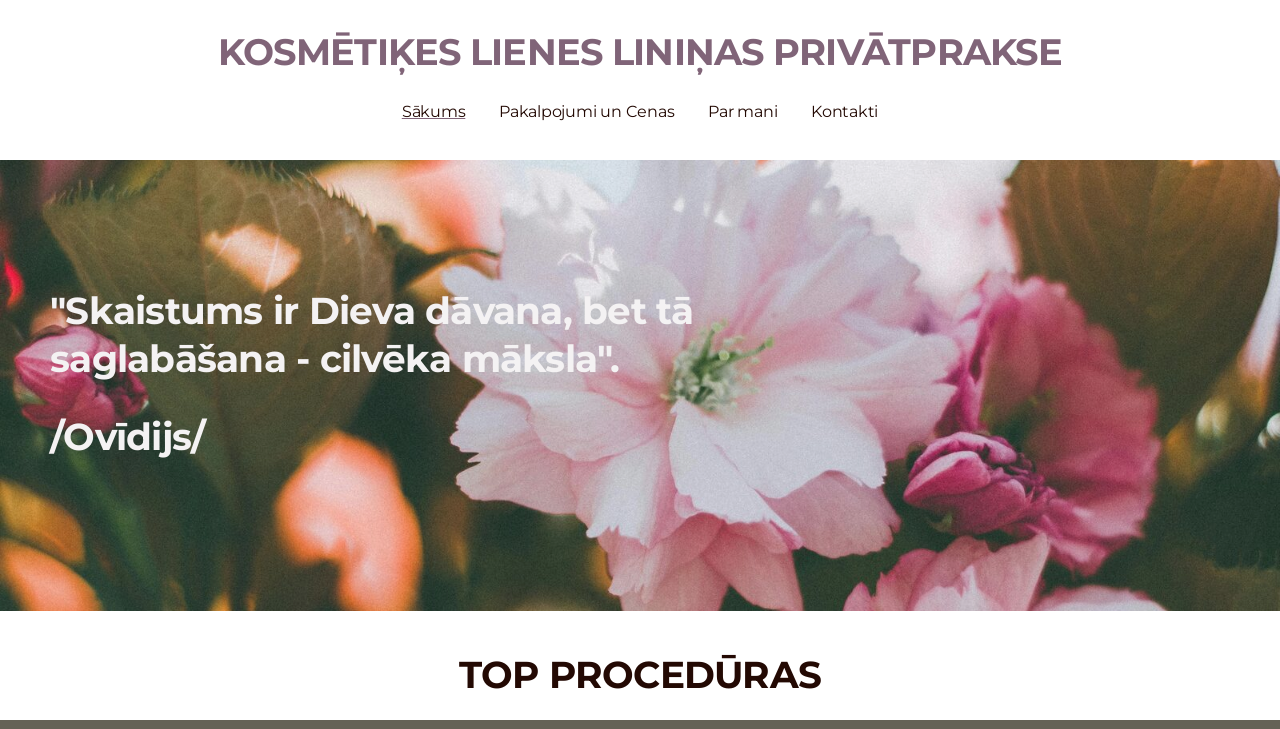

--- FILE ---
content_type: text/html; charset=UTF-8
request_url: http://www.beautylab.lv/
body_size: 5998
content:
<!doctype html>

<html lang="lv">

    <head>

        <title>KOSMĒTIĶES LIENES LINIŅAS PRIVĀTPRAKSE - Sākums</title>


    <link rel="canonical" href="https://www.beautylab.lv/">




        <meta charset="utf-8" />
        <meta name="viewport" content="width=device-width,initial-scale=1.0" />

        <link rel="stylesheet" href="https://dss4hwpyv4qfp.cloudfront.net/designs/_shared/css/layout-shared.css?v=2.572" type="text/css" />
        
        <link href="/favicon.png?0" rel="shortcut icon">
<link href="/favicon.png?0" rel="apple-touch-icon">        
            <link rel="stylesheet" href="https://dss4hwpyv4qfp.cloudfront.net/libs/js/fancybox3/jquery.fancybox.min.css?v=2.572" type="text/css" />
                <script src="https://dss4hwpyv4qfp.cloudfront.net/libs/js/jquery/2.2.4/jquery.min.js" ></script>
            <script src="https://dss4hwpyv4qfp.cloudfront.net/libs/js/fancybox3/jquery.fancybox.min.js?v=2.572" defer></script>
            <script src="https://dss4hwpyv4qfp.cloudfront.net/libs/js/bannerplay/jquery.bannerplay.js?v=2.572" defer></script>
            <script src="https://dss4hwpyv4qfp.cloudfront.net/libs/js/responsivevideos/jquery.responsivevideos.js?v=2.572" defer></script>
            <script src="https://dss4hwpyv4qfp.cloudfront.net/designs/_shared/js/bookings.js?v=2.572" defer></script>
            <script src="https://dss4hwpyv4qfp.cloudfront.net/designs/_shared/js/designfx.js?v=2.572" defer></script>
            <script src="https://dss4hwpyv4qfp.cloudfront.net/libs/js/mozlive.js?v=2.572" ></script>
            <script>var FRONTEND_CDN = 'https://dss4hwpyv4qfp.cloudfront.net';</script>


    
    

    <script src="https://dss4hwpyv4qfp.cloudfront.net/m/localize/menu/lv/?v=2.572" defer></script>
<script src="https://dss4hwpyv4qfp.cloudfront.net/m/localize/cart/lv/?v=2.572" defer></script>
<script src="https://dss4hwpyv4qfp.cloudfront.net/libs/js/component/cart.js?v=2.572" defer></script>
<script src="https://dss4hwpyv4qfp.cloudfront.net/libs/js/component/filter.js?v=2.572" defer></script>

            <script>
                var mozPageMozApi = {"language":"lv","page":"page-1"}
            </script>
            

            <script>
                var mozCatalogUser = {
                    isLoggedIn: 0
                }
            </script>
            


<script>
    function isSmallTouchDevice() {
        return (('ontouchstart' in window) && (window.matchMedia("(max-width: 750px), (max-height: 500px)").matches));
    }
    if (isSmallTouchDevice()) {
        document.documentElement.classList.add('mobile-header');
    }
</script>



                <link href="https://dss4hwpyv4qfp.cloudfront.net/designs/_shared/fonts/?family=Montserrat:300,300italic,400,700,700italic&v=2.572" rel="stylesheet" />
        <style class="customizer">
                                                                                                                                                            :root { --color-header :  #ffffff  }
                                                                                                                            :root { --color-title :  #806478  }
                                                                                                                            :root { --color-menu-text :  #230903  }
                                                                                                                            :root { --color-menu-text-selected :  #230903  }
                                                                                                                            :root { --color-menu-accent :  #806478  }
                                                                                                                            :root { --color-submenu :  #f4f2f3  }
                                                                                                                            :root { --color-submenu-text :  #230903  }
                                                                                                                            :root { --color-submenu-text-selected :  #230903  }
                                                                                                                            :root { --color-submenu-accent :  #d3b88c  }
                                                                                                                            :root { --color-link :  #d3b88c  }
                                                                                                                            :root { --color-button :  #230903  }
                                                                                                                            :root { --color-button-text :  #ffffff  }
                                                                                                                            :root { --color-button-hover :  #656256  }
                                                                                                                            :root { --color-button-text-hover :  #ffffff  }
                                                                                                                            :root { --color-sidemenu-text :  #d3b88c  }
                                                                                                                            :root { --color-sidemenu-text-hover :  #230903  }
                                                                                                                            :root { --color-h1 :  #230903  }
                                                                                                                            :root { --color-h2 :  #656256  }
                                                                                                                            :root { --color-h3 :  #656256  }
                                                                                                                            :root { --color-text :  #230903  }
                                                                                                                            :root { --color-text-strong :  #000000  }
                                                                                                                            :root { --color-price :  #000000  }
                                                                                                                            :root { --color-text-highlight :  rgba(0, 0, 0, 0)  }
                                                                                                                            :root { --color-text-border :  rgba(0, 0, 0, 0)  }
                                                                                                                            :root { --color-background :  #ffffff  }
                                                                                                                            :root { --color-section-bg-1 :  #f5f6f8  }
                                                                                                                            :root { --color-section-bg-2 :  #656256  }
                                                                                                                            :root { --color-section-bg-3 :  #230903  }
                                                                                                                            :root { --color-footer :  #656256  }
                                                                                                                            :root { --color-footer-text :  #f4f2f3  }
                                                                                                                            :root { --color-footer-link :  #f4f2f3  }
                                                                                                                            :root { --color-footer-link-hover :  #d3b88c  }
                                                                                                                            :root { --color-text-1 :  #f4f2f3  }
                                                                                                                            :root { --color-text-1-highlight :  rgba(255, 255, 255, 0.17)  }
                                                                                                                            :root { --color-text-1-button :  #f4f2f3  }
                                                                                                                            :root { --color-text-1-button-text :  #000000  }
                                                                                                                                                                                                                                                                                                                                                                                                                                                                                            
        @media (forced-colors: active) {
            :root { --color-header :  Canvas  }
            :root { --color-title :  CanvasText  }
            :root { --color-menu-text :  LinkText  }
            :root { --color-menu-text-selected :  CanvasText  }
            :root { --color-menu-accent :  CanvasText  }
            :root { --color-submenu :  Canvas  }
            :root { --color-submenu-text :  LinkText  }
            :root { --color-submenu-text-selected :  CanvasText  }
            :root { --color-submenu-accent :  CanvasText  }
            :root { --color-link :  LinkText  }
            :root { --color-button :  ButtonFace  }
            :root { --color-button-text :  ButtonText  }
            :root { --color-button-hover :  ButtonFace  }
            :root { --color-button-text-hover :  ButtonText  }
            :root { --color-sidemenu-text :  LinkText  }
            :root { --color-sidemenu-text-hover :  CanvasText  }
            :root { --color-h1 :  CanvasText  }
            :root { --color-h2 :  CanvasText  }
            :root { --color-h3 :  CanvasText  }
            :root { --color-text :  CanvasText  }
            :root { --color-text-strong :  CanvasText  }
            :root { --color-price :  CanvasText  }
            :root { --color-text-highlight :  Canvas  }
            :root { --color-text-border :  CanvasText  }
            :root { --color-background :  Canvas  }
            :root { --color-section-bg-1 :  Canvas  }
            :root { --color-section-bg-2 :  Canvas  }
            :root { --color-section-bg-3 :  Canvas  }
            :root { --color-footer :  Canvas  }
            :root { --color-footer-text :  CanvasText  }
            :root { --color-footer-link :  LinkText  }
            :root { --color-footer-link-hover :  CanvasText  }
            :root { --color-text-1 :  CanvasText  }
            :root { --color-text-1-highlight :  Canvas  }
            :root { --color-text-1-button :  ButtonFace  }
            :root { --color-text-1-button-text :  ButtonText  }
        }

    </style>
    <style class="customizer-fonts">
                                                                                                                                                                                                                                                                                                                                                                                                                                                                                                                                                                                                                                                                                                                                                                                                                                                                                                            body, .mz_editable {
                                                                                font-family : Montserrat, Arial, Helvetica, sans-serif;
                                                                                                            font-weight : 300;
                                                                                                            letter-spacing : -0.01em;
                                                                        }
                                                                                                                            #title .mz_wysiwyg {
                                                                                font-family : Montserrat, Arial, Helvetica, sans-serif;
                                                                                                            font-weight : 700;
                                                                                                            letter-spacing : -0.02em;
                                                                                                            font-style : normal;
                                                                        }
                                                                                                                            .mz_editable h1, .mz_editable h1.moze-megatitle {
                                                                                font-family : Montserrat, Arial, Helvetica, sans-serif;
                                                                                                            font-weight : 700;
                                                                                                            letter-spacing : -0.02em;
                                                                                                                                              font-size: calc(2.6em * 0.9);
                                                                                                       }
                                                                                                                            .mz_editable h2, .sidebox h2 {
                                                                                font-family : Montserrat, Arial, Helvetica, sans-serif;
                                                                                                            font-weight : 700;
                                                                                                            letter-spacing : 0;
                                                                        }
                                                                            #sidebar h2 {
                                                                                font-family : Montserrat, Arial, Helvetica, sans-serif;
                                                                                                            font-weight : 700;
                                                                                                            letter-spacing : 0;
                                                                        }
                                                                                                                            .mz_editable h3 {
                                                                                font-family : Montserrat, Arial, Helvetica, sans-serif;
                                                                                                            font-weight : 700;
                                                                                                            letter-spacing : 0;
                                                                        }
                                                                                                                            .moze-form input, .moze-form select, .moze-form textarea {
                                                                                font-family : Montserrat, Arial, Helvetica, sans-serif;
                                                                        }
                                                                                                                            .moze-button, .moze-button-large, .moze-form .moze-formbutton {
                                                                                font-family : Montserrat, Arial, Helvetica, sans-serif;
                                                                                                            font-weight : 400;
                                                                                                            letter-spacing : 0;
                                                                        }
                                                                                                                            .mz_editable .moze-blockquote {
                                                                                font-family : Montserrat, Arial, Helvetica, sans-serif;
                                                                                                            font-style : italic;
                                                                        }
                                                                                                                            .mz_editable .moze-code {
                                                                                font-family : 'Courier New', Courier, monospace;
                                                                        }
                                                                                                                            #menu ul li a {
                                                                                font-family : Montserrat, Arial, Helvetica, sans-serif;
                                                                                                            font-weight : 300;
                                                                                                            letter-spacing : -0.01em;
                                                                        }
                                                                                                                            #menu > ul > li > a {
                                                                                font-family : Montserrat, Arial, Helvetica, sans-serif;
                                                                                                            font-weight : 400;
                                                                                                            letter-spacing : -0.015em;
                                                                        }
                                                                                                                            #header-side a {
                                                                                font-family : Montserrat, Arial, Helvetica, sans-serif;
                                                                        }
                                                                                                                            #footmenu a {
                                                                                font-family : Quicksand, Arial, Helvetica, sans-serif;
                                                                                                            font-weight : 300;
                                                                                                            text-transform : uppercase;
                                                                        }
                                                                                                                                                                                                                            </style>

    

    


    </head>

    <body class="header-menu-center    footer-center                    design-menu-selected-underline1    design-languages-dropdown            design-width-m design-width-m design-width-m design-width-m design-textsize-m design-textsize-m design-textsize-m design-textsize-m design-buttons-rounded design-buttons-rounded design-buttons-rounded design-underlined-links  design-v2" lang="lv">

        
        <div id="wrap">
            <header id="top">
    <div id="header">
        <a id="skip-link" href="javascript:;" tabindex="1">Pāriet uz galveno saturu</a>
        <div id="header-side">
            <div id="shopicons">
                                                            </div>
            <div id="toolicons">

            </div>
            
                    </div>
        <div id="header-main">
            <div id="title">
                                    <a href="/" tabindex="2"><div class="mz_component mz_logo mz_editable mz_wysiwyg">    <div class="moze-wysiwyg-editor" >
        KOSMĒTIĶES LIENES LINIŅAS PRIVĀTPRAKSE
    </div>
</div></a>
                            </div>
                            <div id="toptext" style="display: none">
                    <div  class="mz_component mz_wysiwyg mz_editable">    <div class="moze-wysiwyg-editor" >
            </div>
</div>
                </div>
                                        <div  class="mz_component mz_menu" id="menu" aria-label="Galvenā izvēlne">
            <ul role="menu">
                <li class="selected" role="none"><a href="/"  role="menuitem"  aria-current="true">Sākums</a>
                                    </li>
                        <li role="none"><a href="/katalogs/"  role="menuitem" >Pakalpojumi un Cenas</a>
                                    </li>
                        <li role="none"><a href="/par-mani/"  role="menuitem" >Par mani</a>
                                    </li>
                        <li role="none"><a href="/kontakti/"  role="menuitem" >Kontakti</a>
                                </li></ul>
            
</div>
                    </div>

        <button id="languages-opener" aria-label="Valodas izvēle" class="mobile-menu-opener clearbutton"><svg xmlns="http://www.w3.org/2000/svg"></svg></button>
        <button id="menu-opener" aria-label="Galvenā izvēlne" class="mobile-menu-opener clearbutton"><svg xmlns="http://www.w3.org/2000/svg"></svg></button>

    </div>
    </header>                        

    
        
    <main class="mz_component mz_grid" data-cid="105272290" data-pid="11197700">


    
                                                                <div class=
    "
    section section-customizable section-bigimg
    section-align-left
    section-text-color-1
    section-height-m
    section-width-l
    section-nobox        "

    data-row-id="14623951"
    data-row-slice="banner"
    data-row-slice-variant="banner-text-left"
    data-transparent-text-box="1">

    

    <div class="container">
        <div class="textbox ">
            <div  class="mz_component mz_wysiwyg mz_editable">    <div class="moze-wysiwyg-editor" >
                    <h1>"Skaistums ir Dieva dāvana, bet tā saglabāšana - cilvēka māksla".&nbsp;</h1><p></p><h1 style="text-decoration: none;" class="moze-start">/Ovīdijs/</h1><p></p>
            </div>
</div>
            
        </div>
    </div>

    <div
        class="section-bigimg-container "
        data-inlinepicture-url-target="150114420" style="background-image: url('https://site-338682.mozfiles.com/files/338682/inlinepictures/s/pexels-fotios-photos-4068151-2450d32b.jpg'); background-position: 64% 37%;" data-image-m="https://site-338682.mozfiles.com/files/338682/inlinepictures/m/pexels-fotios-photos-4068151-2450d32b.jpg" data-image-l="https://site-338682.mozfiles.com/files/338682/inlinepictures/l/pexels-fotios-photos-4068151-2450d32b.jpg"
    ></div>

            <div class="section-bigimg-colorizer section-bg-none" style="opacity: 0.1; display: block"></div>
    
</div>                                                                        <div class="section section-catalog section-customizable section-bg-none section-text-color-none section-height-s section-width-l"
     data-row-id="11195524"
     data-row-slice="product"
     data-row-slice-variant="product-col3"
     >

    <!-- slice-product -->

    <div class="container">

        
        
                    <div class="gridrow section-header">
                <div class="column-12-12">
                    <div  class="mz_component mz_wysiwyg mz_editable">    <div class="moze-wysiwyg-editor" >
                    <h1 class="moze-center">TOP PROCEDŪRAS</h1>
            </div>
</div>
                </div>
            </div>
            <div class="gridrow">
                <div class="column-12-12">
                    <div  class="mz_component mz_inlinecatalog mz_editable"><div class="mz_catalog cat-images-3 cat-images-wide cat-buttons-none">
    <div class="cat-grid">

        <!-- slots -->

        <script>
            if (typeof mozCatItems == 'undefined') {
                var mozCatItems = [];
            }
        </script>

        
            <div
                class="cat-thumb"
                data-slot-id="237904"
                data-slot-type="slot"
                                                    data-cat-item-id="3921542"
                    data-cat-item-link="/katalogs/item/41808/sejas-lipolitiku-injekcijas/"
                                            >

                
                <div>
                    <a href="/katalogs/item/41808/sejas-lipolitiku-injekcijas/">
                        <div class="cat-thumb-pic">
                                                                                            <picture>
                                                                                                                        <source srcset="https://site-338682.mozfiles.com/files/338682/catitems/lt/deso-FD-410a2fb3.png?7252407" media="(min-width: 750px) and (min-resolution: 2dppx)">
                                                                                                                            <source srcset="https://site-338682.mozfiles.com/files/338682/catitems/mt/deso-FD-410a2fb3.png?7252407" media="(min-resolution: 2dppx)">
                                                                                <img src="https://site-338682.mozfiles.com/files/338682/catitems/st/deso-FD-410a2fb3.png?7252407" alt=" LIPOLĪTIĶU INJEKCIJAS">
                                                                    </picture>
                                                    </div>
                        <div class="cat-thumb-title" >
                             LIPOLĪTIĶU INJEKCIJAS
                        </div>
                    </a>

                                            <div class="cat-thumb-price">
                                                                                            <span class="moze-price">€60.00</span>
                                                    </div>
                                    </div>

                                    <div class="cat-thumb-button">
                                                    <a class="moze-button " href="/katalogs/item/41808/sejas-lipolitiku-injekcijas/">Skatīt</a>
                                                                                                                                            </div>
                
            </div>

            <script>

                var catItem = {id: parseInt('3921542')},
                    catItemFound = false;

                $.each(mozCatItems, function(key, item) {
                    if (item.id == catItem.id) {
                        catItemFound = true;
                        return false;
                    }
                });

                if (!catItemFound) {
                    mozCatItems.push({"id":3921542,"stock":null,"stock_total":null,"bookings_service_id":"0","pixel":{"id":"3921542","name":" LIPOL\u012aTI\u0136U INJEKCIJAS","brand":"","category":["SEJAS KOP\u0160ANAS PROCED\u016aRAS"],"currency":"EUR","price":60}});
                }

            </script>

        
            <div
                class="cat-thumb"
                data-slot-id="322973"
                data-slot-type="slot"
                                                    data-cat-item-id="4648077"
                    data-cat-item-link="/katalogs/item/41809/xilia-body-laser-980nm/"
                                            >

                
                <div>
                    <a href="/katalogs/item/41809/xilia-body-laser-980nm/">
                        <div class="cat-thumb-pic">
                                                                                            <picture>
                                                                                                                        <source srcset="https://site-338682.mozfiles.com/files/338682/catitems/lt/prima-immagine-1.jpg-cb635e72.webp?7255104" media="(min-width: 750px) and (min-resolution: 2dppx)">
                                                                                                                            <source srcset="https://site-338682.mozfiles.com/files/338682/catitems/mt/prima-immagine-1.jpg-cb635e72.webp?7255104" media="(min-resolution: 2dppx)">
                                                                                <img src="https://site-338682.mozfiles.com/files/338682/catitems/st/prima-immagine-1.jpg-cb635e72.webp?7255104" alt="XILIA BODY INFRA LASER ">
                                                                    </picture>
                                                    </div>
                        <div class="cat-thumb-title" >
                            XILIA BODY INFRA LASER 
                        </div>
                    </a>

                                            <div class="cat-thumb-price">
                                                                                            <span class="moze-price">€60.00</span>
                                                    </div>
                                    </div>

                                    <div class="cat-thumb-button">
                                                    <a class="moze-button " href="/katalogs/item/41809/xilia-body-laser-980nm/">Skatīt</a>
                                                                                                                                            </div>
                
            </div>

            <script>

                var catItem = {id: parseInt('4648077')},
                    catItemFound = false;

                $.each(mozCatItems, function(key, item) {
                    if (item.id == catItem.id) {
                        catItemFound = true;
                        return false;
                    }
                });

                if (!catItemFound) {
                    mozCatItems.push({"id":4648077,"stock":null,"stock_total":null,"bookings_service_id":"0","pixel":{"id":"4648077","name":"XILIA BODY INFRA LASER ","brand":"","category":["\u0136ERME\u0145A KOREKCIJAS PROCED\u016aRAS"],"currency":"EUR","price":60}});
                }

            </script>

        
            <div
                class="cat-thumb"
                data-slot-id="405229"
                data-slot-type="slot"
                                                    data-cat-item-id="3690895"
                    data-cat-item-link="/katalogs/item/41808/radiofrekvences-liftings-sejai/"
                                            >

                
                <div>
                    <a href="/katalogs/item/41808/radiofrekvences-liftings-sejai/">
                        <div class="cat-thumb-pic">
                                                                                            <picture>
                                                                                                                        <source srcset="https://site-338682.mozfiles.com/files/338682/catitems/lt/d10e2bd5cf5fe3da2a3a9603fb714f60-d88598a7.jpg?7851205" media="(min-width: 750px) and (min-resolution: 2dppx)">
                                                                                                                            <source srcset="https://site-338682.mozfiles.com/files/338682/catitems/mt/d10e2bd5cf5fe3da2a3a9603fb714f60-d88598a7.jpg?7851205" media="(min-resolution: 2dppx)">
                                                                                <img src="https://site-338682.mozfiles.com/files/338682/catitems/st/d10e2bd5cf5fe3da2a3a9603fb714f60-d88598a7.jpg?7851205" alt="JAUNUMS! RADIOFREKVENCES LIFTINGS AR KARBOKSITERAPIJU UN V-TOX MASKU">
                                                                    </picture>
                                                    </div>
                        <div class="cat-thumb-title" >
                            JAUNUMS! RADIOFREKVENCES LIFTINGS AR KARBOKSITERAPIJU UN V-TOX MASKU
                        </div>
                    </a>

                                            <div class="cat-thumb-price">
                                                                                            <span class="moze-price">€100.00</span>
                                                    </div>
                                    </div>

                                    <div class="cat-thumb-button">
                                                    <a class="moze-button " href="/katalogs/item/41808/radiofrekvences-liftings-sejai/">Skatīt</a>
                                                                                                                                            </div>
                
            </div>

            <script>

                var catItem = {id: parseInt('3690895')},
                    catItemFound = false;

                $.each(mozCatItems, function(key, item) {
                    if (item.id == catItem.id) {
                        catItemFound = true;
                        return false;
                    }
                });

                if (!catItemFound) {
                    mozCatItems.push({"id":3690895,"stock":null,"stock_total":null,"bookings_service_id":"0","pixel":{"id":"3690895","name":"JAUNUMS! RADIOFREKVENCES LIFTINGS AR KARBOKSITERAPIJU UN V-TOX MASKU","brand":"","category":["SEJAS KOP\u0160ANAS PROCED\u016aRAS"],"currency":"EUR","price":100}});
                }

            </script>

        
        <!-- no-product slot -->

        
        <!-- template -->

        
    </div>
</div>
</div>
                </div>
            </div>
                    
    </div>
</div>            
    
    </main>

    
    <div  class="mz_component mz_catalogcart mz_catalogsidecart" data-name="maincatalogcartside" data-type="catalogcartside" data-page-type="2" data-catalog-layout="top" data-cart-id=""><div id="shopbar">
    <button id="shopbar-search" class="shopbar-search" aria-label="Meklēt" style="display: none" aria-haspopup="dialog">
        <svg xmlns="http://www.w3.org/2000/svg"></svg>
        <div class="separator"></div>
    </button>
    </div>


<div id="shopbar-sidecart" class="sliding-panel" role="dialog" aria-labelledby="cat-sidecart-heading">
    <div class="sliding-panel-header">
        <div class="mz_editable">         <h2 id="cat-sidecart-heading">Pirkumu grozs</h2>
        </div>
        <button id="shopbar-sidecart-close" class="sliding-panel-close" aria-label="Aizvērt">
            <svg xmlns="http://www.w3.org/2000/svg"></svg>
        </button>
    </div>
    <div id="shopbar-sidecart-base" class="sliding-panel-body">
        
<p>Pirkumu grozs ir tukšs.</p>


    </div>
</div>


<div id="shopbar-account-panel" class="sliding-panel" role="dialog" aria-labelledby="cat-account-panel-heading">

    <div class="sliding-panel-header">
        <div class="mz_editable">
            <h2 id="cat-account-panel-heading"></h2>
            <span class="account-email"></span>
        </div>
        <button id="shopbar-account-panel-close" class="sliding-panel-close" aria-label="Aizvērt">
            <svg xmlns="http://www.w3.org/2000/svg"></svg>
        </button>
    </div>

    <div id="shopbar-account-panel-base" class="sliding-panel-body mz_editable"></div>

    <script src="/backend/js/components/jquery.mozuserauthmanager.js?v="></script>
    <script>
        $(document).ready(() => (new mozUserAuthManager({

            localization: {
                cmAccountPanelCreateAccount: 'Create an account',
                cmAccountPanelErrorAccountDoesNotExist: 'User with this e-mail address does not exist.',
                cmAccountPanelErrorAccountExists: 'Account with this e-mail address already exists.',
                cmAccountPanelErrorAccountSuspended: 'This account is suspended. Please contact customer support.',
                cmAccountPanelErrorInvalidPassword: 'Incorrect password.',
                cmAccountPanelErrorWeakPassword: 'Password must be at least 8 characters long.',
                cmAccountPanelLogIn2: 'Login to existing account',
                cmAccountPanelLogIn: 'Log in',
                cmAccountPanelLogOut: 'Log out',
                cmAccountPanelMyDetails: 'My details',
                cmAccountPanelMyOrders: 'My orders',
                cmAccountPanelMyReviews: 'My reviews',
                cmAccountPanelPassword: 'Password',
                cmAccountPanelPasswordForgot: 'Forgot password?',
                cmCatalogAcceptMarketingCommunication: 'Vēlos saņemt īpašos piedāvājumus, jaunumus un atgādinājumus',
                cmCatalogAcceptTOS: 'Piekrītu &lt;a href=&quot;%s&quot; target=&quot;_blank&quot;&gt;lietošanas noteikumiem&lt;/a&gt;',
                cmCatalogAcceptTOSnPrivacy: 'Piekrītu &lt;a href=&quot;%s&quot; target=&quot;_blank&quot;&gt;lietošanas noteikumiem&lt;/a&gt; un &lt;a href=&quot;%s&quot; target=&quot;_blank&quot;&gt;privātuma politikai&lt;/a&gt;',
                cmCatalogCartEmail: 'E-pasta adrese',
                cmCatalogCartName: 'Vārds, uzvārds',
                cmCatalogCheckoutAcceptTOS: 'Nav akceptēti lietošanas noteikumi.',
                cmCatalogCheckoutAcceptTOSnPrivacy: 'Nav akceptēti lietošanas noteikumi vai privātuma politika.',
                erInMaintenanceMode: 'Šobrīd nav iespējams apstrādāt Tavu pieprasījumu sakarā ar plānotiem uzlabošanas darbiem. Lūdzu, mēģiniet vēlāk.',
            },

            catalogBaseURL: '/page-1/',

            legalUrl: '',
            privacyUrl: '',

            showMarketingConsent: false,
            showReviews: false,

            catUser: null

        })).init());
    </script>
</div>

<div id="cat-search-panel" style="display: none" role="dialog">
    <form id="shopbar-searchform" action="/katalogs/" class="moze-catalog-searchbox-sideform moze-form" method="post" role="search">
        <input aria-label="Meklēt" class="search-query" type="text" value="" placeholder="Meklēt">
        <button class="search-btn" aria-label="Meklēt"></button>
        <button class="close-btn" aria-label="Aizvērt"><svg xmlns="http://www.w3.org/2000/svg"></svg></button>
    </form>
</div>

<script>
    $(document).ready(function() {
        initShopWidget();
        initShopSidecart();
    });
</script></div>


        </div>

            <footer id="bottom" class="mz_footer">
        
        <div id="footer">
            <div id="foottext">
                <div  class="mz_component mz_wysiwyg mz_editable">    <div class="moze-wysiwyg-editor" >
                    <img><span class="moze-large">Adrese:&nbsp;Valmiera, Diakonāta iela 6, 2.stāvs</span>
            </div>
</div>
            </div>
            <div id="social" >
                <div  class="mz_component mz_social">
        <a class="facebook icon-facebook" title="Facebook" href="https://www.facebook.com/salonsBeautyLab/" target="_blank"></a>                    <a class="instagram icon-instagram" title="Instagram" href="https://www.instagram.com/beautylab_valmiera" target="_blank"></a>    
</div>
            </div>
        </div>
    </footer>

        
    


    <script>
        $(document).ready(function(){
            $(".mz_wysiwyg").responsiveVideos();
        });
    </script>




    </body>

</html>